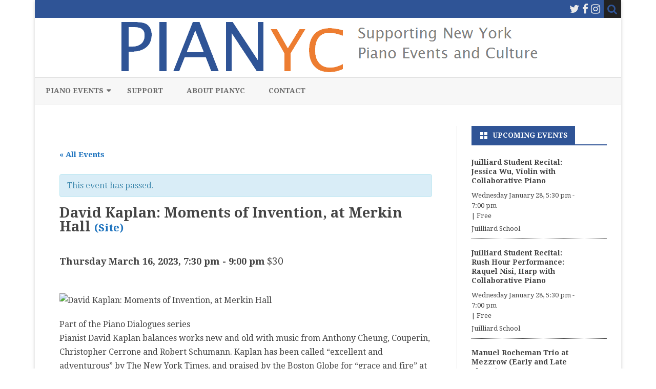

--- FILE ---
content_type: text/html; charset=UTF-8
request_url: https://www.pianyc.net/event/david-kaplan-moments-of-invention-at-merkin-hall/
body_size: 18240
content:
<!DOCTYPE html>
<html lang="en-US">
<head>
<meta charset="UTF-8" />
<meta name="viewport" content="width=device-width" />
<link rel="profile" href="http://gmpg.org/xfn/11" />
<link rel="pingback" href="https://www.pianyc.net/xmlrpc.php" />
<title>David Kaplan: Moments of Invention, at Merkin Hall &#8211; PIANYC</title>
<meta name='robots' content='max-image-preview:large' />
<link rel='dns-prefetch' href='//fonts.googleapis.com' />
<link href='https://fonts.gstatic.com' crossorigin rel='preconnect' />
<link rel="alternate" type="application/rss+xml" title="PIANYC &raquo; Feed" href="https://www.pianyc.net/feed/" />
<link rel="alternate" type="application/rss+xml" title="PIANYC &raquo; Comments Feed" href="https://www.pianyc.net/comments/feed/" />
<link rel="alternate" type="text/calendar" title="PIANYC &raquo; iCal Feed" href="https://www.pianyc.net/events/?ical=1" />
<style id='wp-img-auto-sizes-contain-inline-css' type='text/css'>
img:is([sizes=auto i],[sizes^="auto," i]){contain-intrinsic-size:3000px 1500px}
/*# sourceURL=wp-img-auto-sizes-contain-inline-css */
</style>
<link rel='stylesheet' id='tribe-accessibility-css-css' href='https://www.pianyc.net/wp-content/plugins/the-events-calendar/common/src/resources/css/accessibility.min.css?ver=4.14.12' type='text/css' media='all' />
<link rel='stylesheet' id='tribe-events-full-calendar-style-css' href='https://www.pianyc.net/wp-content/plugins/the-events-calendar/src/resources/css/tribe-events-full.min.css?ver=5.12.4' type='text/css' media='all' />
<link rel='stylesheet' id='tribe-events-full-pro-calendar-style-css' href='https://www.pianyc.net/wp-content/plugins/events-calendar-pro/src/resources/css/tribe-events-pro-full.min.css?ver=5.12.0' type='text/css' media='all' />
<link rel='stylesheet' id='tribe-events-custom-jquery-styles-css' href='https://www.pianyc.net/wp-content/plugins/the-events-calendar/vendor/jquery/smoothness/jquery-ui-1.8.23.custom.css?ver=5.12.4' type='text/css' media='all' />
<link rel='stylesheet' id='tribe-events-bootstrap-datepicker-css-css' href='https://www.pianyc.net/wp-content/plugins/the-events-calendar/vendor/bootstrap-datepicker/css/bootstrap-datepicker.standalone.min.css?ver=5.12.4' type='text/css' media='all' />
<link rel='stylesheet' id='tribe-events-calendar-style-css' href='https://www.pianyc.net/wp-content/plugins/the-events-calendar/src/resources/css/tribe-events-theme.min.css?ver=5.12.4' type='text/css' media='all' />
<link rel='stylesheet' id='tribe-events-calendar-full-mobile-style-css' href='https://www.pianyc.net/wp-content/plugins/the-events-calendar/src/resources/css/tribe-events-full-mobile.min.css?ver=5.12.4' type='text/css' media='only screen and (max-width: 768px)' />
<link rel='stylesheet' id='tribe-events-calendar-mobile-style-css' href='https://www.pianyc.net/wp-content/plugins/the-events-calendar/src/resources/css/tribe-events-theme-mobile.min.css?ver=5.12.4' type='text/css' media='only screen and (max-width: 768px)' />
<link rel='stylesheet' id='tribe-events-calendar-pro-style-css' href='https://www.pianyc.net/wp-content/plugins/events-calendar-pro/src/resources/css/tribe-events-pro-theme.min.css?ver=5.12.0' type='text/css' media='all' />
<style id='tribe-events-calendar-pro-style-inline-css' type='text/css'>
#tribe-events-content a,
				.tribe-events-event-meta a {
					color: #1e73be;
				}
			
				.tribe-events-list-widget .tribe-event-featured .tribe-event-image,
				.tribe-events-venue-widget .tribe-event-featured .tribe-event-image,
				.tribe-events-adv-list-widget .tribe-event-featured .tribe-event-image,
				.tribe-mini-calendar-list-wrapper .tribe-event-featured .tribe-event-image {
					display: none;
				}
/*# sourceURL=tribe-events-calendar-pro-style-inline-css */
</style>
<link rel='stylesheet' id='tribe-events-calendar-full-pro-mobile-style-css' href='https://www.pianyc.net/wp-content/plugins/events-calendar-pro/src/resources/css/tribe-events-pro-full-mobile.min.css?ver=5.12.0' type='text/css' media='only screen and (max-width: 768px)' />
<link rel='stylesheet' id='tribe-events-calendar-pro-mobile-style-css' href='https://www.pianyc.net/wp-content/plugins/events-calendar-pro/src/resources/css/tribe-events-pro-theme-mobile.min.css?ver=5.12.0' type='text/css' media='only screen and (max-width: 768px)' />
<link rel='stylesheet' id='tribe-events-pro-mini-calendar-block-styles-css' href='https://www.pianyc.net/wp-content/plugins/events-calendar-pro/src/resources/css/tribe-events-pro-mini-calendar-block.min.css?ver=5.12.0' type='text/css' media='all' />
<style id='wp-emoji-styles-inline-css' type='text/css'>

	img.wp-smiley, img.emoji {
		display: inline !important;
		border: none !important;
		box-shadow: none !important;
		height: 1em !important;
		width: 1em !important;
		margin: 0 0.07em !important;
		vertical-align: -0.1em !important;
		background: none !important;
		padding: 0 !important;
	}
/*# sourceURL=wp-emoji-styles-inline-css */
</style>
<link rel='stylesheet' id='wp-block-library-css' href='https://www.pianyc.net/wp-includes/css/dist/block-library/style.min.css?ver=6.9' type='text/css' media='all' />
<style id='global-styles-inline-css' type='text/css'>
:root{--wp--preset--aspect-ratio--square: 1;--wp--preset--aspect-ratio--4-3: 4/3;--wp--preset--aspect-ratio--3-4: 3/4;--wp--preset--aspect-ratio--3-2: 3/2;--wp--preset--aspect-ratio--2-3: 2/3;--wp--preset--aspect-ratio--16-9: 16/9;--wp--preset--aspect-ratio--9-16: 9/16;--wp--preset--color--black: #000000;--wp--preset--color--cyan-bluish-gray: #abb8c3;--wp--preset--color--white: #fff;--wp--preset--color--pale-pink: #f78da7;--wp--preset--color--vivid-red: #cf2e2e;--wp--preset--color--luminous-vivid-orange: #ff6900;--wp--preset--color--luminous-vivid-amber: #fcb900;--wp--preset--color--light-green-cyan: #7bdcb5;--wp--preset--color--vivid-green-cyan: #00d084;--wp--preset--color--pale-cyan-blue: #8ed1fc;--wp--preset--color--vivid-cyan-blue: #0693e3;--wp--preset--color--vivid-purple: #9b51e0;--wp--preset--color--theme-color: #00BCD5;--wp--preset--color--dark-gray: #333;--wp--preset--color--medium-gray: #999;--wp--preset--color--light-gray: #f2f2f2;--wp--preset--gradient--vivid-cyan-blue-to-vivid-purple: linear-gradient(135deg,rgb(6,147,227) 0%,rgb(155,81,224) 100%);--wp--preset--gradient--light-green-cyan-to-vivid-green-cyan: linear-gradient(135deg,rgb(122,220,180) 0%,rgb(0,208,130) 100%);--wp--preset--gradient--luminous-vivid-amber-to-luminous-vivid-orange: linear-gradient(135deg,rgb(252,185,0) 0%,rgb(255,105,0) 100%);--wp--preset--gradient--luminous-vivid-orange-to-vivid-red: linear-gradient(135deg,rgb(255,105,0) 0%,rgb(207,46,46) 100%);--wp--preset--gradient--very-light-gray-to-cyan-bluish-gray: linear-gradient(135deg,rgb(238,238,238) 0%,rgb(169,184,195) 100%);--wp--preset--gradient--cool-to-warm-spectrum: linear-gradient(135deg,rgb(74,234,220) 0%,rgb(151,120,209) 20%,rgb(207,42,186) 40%,rgb(238,44,130) 60%,rgb(251,105,98) 80%,rgb(254,248,76) 100%);--wp--preset--gradient--blush-light-purple: linear-gradient(135deg,rgb(255,206,236) 0%,rgb(152,150,240) 100%);--wp--preset--gradient--blush-bordeaux: linear-gradient(135deg,rgb(254,205,165) 0%,rgb(254,45,45) 50%,rgb(107,0,62) 100%);--wp--preset--gradient--luminous-dusk: linear-gradient(135deg,rgb(255,203,112) 0%,rgb(199,81,192) 50%,rgb(65,88,208) 100%);--wp--preset--gradient--pale-ocean: linear-gradient(135deg,rgb(255,245,203) 0%,rgb(182,227,212) 50%,rgb(51,167,181) 100%);--wp--preset--gradient--electric-grass: linear-gradient(135deg,rgb(202,248,128) 0%,rgb(113,206,126) 100%);--wp--preset--gradient--midnight: linear-gradient(135deg,rgb(2,3,129) 0%,rgb(40,116,252) 100%);--wp--preset--font-size--small: 12px;--wp--preset--font-size--medium: 20px;--wp--preset--font-size--large: 20px;--wp--preset--font-size--x-large: 42px;--wp--preset--font-size--normal: 16px;--wp--preset--font-size--huge: 24px;--wp--preset--spacing--20: 0.44rem;--wp--preset--spacing--30: 0.67rem;--wp--preset--spacing--40: 1rem;--wp--preset--spacing--50: 1.5rem;--wp--preset--spacing--60: 2.25rem;--wp--preset--spacing--70: 3.38rem;--wp--preset--spacing--80: 5.06rem;--wp--preset--shadow--natural: 6px 6px 9px rgba(0, 0, 0, 0.2);--wp--preset--shadow--deep: 12px 12px 50px rgba(0, 0, 0, 0.4);--wp--preset--shadow--sharp: 6px 6px 0px rgba(0, 0, 0, 0.2);--wp--preset--shadow--outlined: 6px 6px 0px -3px rgb(255, 255, 255), 6px 6px rgb(0, 0, 0);--wp--preset--shadow--crisp: 6px 6px 0px rgb(0, 0, 0);}:where(.is-layout-flex){gap: 0.5em;}:where(.is-layout-grid){gap: 0.5em;}body .is-layout-flex{display: flex;}.is-layout-flex{flex-wrap: wrap;align-items: center;}.is-layout-flex > :is(*, div){margin: 0;}body .is-layout-grid{display: grid;}.is-layout-grid > :is(*, div){margin: 0;}:where(.wp-block-columns.is-layout-flex){gap: 2em;}:where(.wp-block-columns.is-layout-grid){gap: 2em;}:where(.wp-block-post-template.is-layout-flex){gap: 1.25em;}:where(.wp-block-post-template.is-layout-grid){gap: 1.25em;}.has-black-color{color: var(--wp--preset--color--black) !important;}.has-cyan-bluish-gray-color{color: var(--wp--preset--color--cyan-bluish-gray) !important;}.has-white-color{color: var(--wp--preset--color--white) !important;}.has-pale-pink-color{color: var(--wp--preset--color--pale-pink) !important;}.has-vivid-red-color{color: var(--wp--preset--color--vivid-red) !important;}.has-luminous-vivid-orange-color{color: var(--wp--preset--color--luminous-vivid-orange) !important;}.has-luminous-vivid-amber-color{color: var(--wp--preset--color--luminous-vivid-amber) !important;}.has-light-green-cyan-color{color: var(--wp--preset--color--light-green-cyan) !important;}.has-vivid-green-cyan-color{color: var(--wp--preset--color--vivid-green-cyan) !important;}.has-pale-cyan-blue-color{color: var(--wp--preset--color--pale-cyan-blue) !important;}.has-vivid-cyan-blue-color{color: var(--wp--preset--color--vivid-cyan-blue) !important;}.has-vivid-purple-color{color: var(--wp--preset--color--vivid-purple) !important;}.has-black-background-color{background-color: var(--wp--preset--color--black) !important;}.has-cyan-bluish-gray-background-color{background-color: var(--wp--preset--color--cyan-bluish-gray) !important;}.has-white-background-color{background-color: var(--wp--preset--color--white) !important;}.has-pale-pink-background-color{background-color: var(--wp--preset--color--pale-pink) !important;}.has-vivid-red-background-color{background-color: var(--wp--preset--color--vivid-red) !important;}.has-luminous-vivid-orange-background-color{background-color: var(--wp--preset--color--luminous-vivid-orange) !important;}.has-luminous-vivid-amber-background-color{background-color: var(--wp--preset--color--luminous-vivid-amber) !important;}.has-light-green-cyan-background-color{background-color: var(--wp--preset--color--light-green-cyan) !important;}.has-vivid-green-cyan-background-color{background-color: var(--wp--preset--color--vivid-green-cyan) !important;}.has-pale-cyan-blue-background-color{background-color: var(--wp--preset--color--pale-cyan-blue) !important;}.has-vivid-cyan-blue-background-color{background-color: var(--wp--preset--color--vivid-cyan-blue) !important;}.has-vivid-purple-background-color{background-color: var(--wp--preset--color--vivid-purple) !important;}.has-black-border-color{border-color: var(--wp--preset--color--black) !important;}.has-cyan-bluish-gray-border-color{border-color: var(--wp--preset--color--cyan-bluish-gray) !important;}.has-white-border-color{border-color: var(--wp--preset--color--white) !important;}.has-pale-pink-border-color{border-color: var(--wp--preset--color--pale-pink) !important;}.has-vivid-red-border-color{border-color: var(--wp--preset--color--vivid-red) !important;}.has-luminous-vivid-orange-border-color{border-color: var(--wp--preset--color--luminous-vivid-orange) !important;}.has-luminous-vivid-amber-border-color{border-color: var(--wp--preset--color--luminous-vivid-amber) !important;}.has-light-green-cyan-border-color{border-color: var(--wp--preset--color--light-green-cyan) !important;}.has-vivid-green-cyan-border-color{border-color: var(--wp--preset--color--vivid-green-cyan) !important;}.has-pale-cyan-blue-border-color{border-color: var(--wp--preset--color--pale-cyan-blue) !important;}.has-vivid-cyan-blue-border-color{border-color: var(--wp--preset--color--vivid-cyan-blue) !important;}.has-vivid-purple-border-color{border-color: var(--wp--preset--color--vivid-purple) !important;}.has-vivid-cyan-blue-to-vivid-purple-gradient-background{background: var(--wp--preset--gradient--vivid-cyan-blue-to-vivid-purple) !important;}.has-light-green-cyan-to-vivid-green-cyan-gradient-background{background: var(--wp--preset--gradient--light-green-cyan-to-vivid-green-cyan) !important;}.has-luminous-vivid-amber-to-luminous-vivid-orange-gradient-background{background: var(--wp--preset--gradient--luminous-vivid-amber-to-luminous-vivid-orange) !important;}.has-luminous-vivid-orange-to-vivid-red-gradient-background{background: var(--wp--preset--gradient--luminous-vivid-orange-to-vivid-red) !important;}.has-very-light-gray-to-cyan-bluish-gray-gradient-background{background: var(--wp--preset--gradient--very-light-gray-to-cyan-bluish-gray) !important;}.has-cool-to-warm-spectrum-gradient-background{background: var(--wp--preset--gradient--cool-to-warm-spectrum) !important;}.has-blush-light-purple-gradient-background{background: var(--wp--preset--gradient--blush-light-purple) !important;}.has-blush-bordeaux-gradient-background{background: var(--wp--preset--gradient--blush-bordeaux) !important;}.has-luminous-dusk-gradient-background{background: var(--wp--preset--gradient--luminous-dusk) !important;}.has-pale-ocean-gradient-background{background: var(--wp--preset--gradient--pale-ocean) !important;}.has-electric-grass-gradient-background{background: var(--wp--preset--gradient--electric-grass) !important;}.has-midnight-gradient-background{background: var(--wp--preset--gradient--midnight) !important;}.has-small-font-size{font-size: var(--wp--preset--font-size--small) !important;}.has-medium-font-size{font-size: var(--wp--preset--font-size--medium) !important;}.has-large-font-size{font-size: var(--wp--preset--font-size--large) !important;}.has-x-large-font-size{font-size: var(--wp--preset--font-size--x-large) !important;}
/*# sourceURL=global-styles-inline-css */
</style>

<style id='classic-theme-styles-inline-css' type='text/css'>
/*! This file is auto-generated */
.wp-block-button__link{color:#fff;background-color:#32373c;border-radius:9999px;box-shadow:none;text-decoration:none;padding:calc(.667em + 2px) calc(1.333em + 2px);font-size:1.125em}.wp-block-file__button{background:#32373c;color:#fff;text-decoration:none}
/*# sourceURL=/wp-includes/css/classic-themes.min.css */
</style>
<link rel='stylesheet' id='contact-form-7-css' href='https://www.pianyc.net/wp-content/plugins/contact-form-7/includes/css/styles.css?ver=6.1.4' type='text/css' media='all' />
<link rel='stylesheet' id='email-subscribers-css' href='https://www.pianyc.net/wp-content/plugins/email-subscribers/lite/public/css/email-subscribers-public.css?ver=5.9.11' type='text/css' media='all' />
<link rel='stylesheet' id='ribosome-fonts-css' href='https://fonts.googleapis.com/css?family=Droid+Serif:400italic,700italic,400,700&#038;subset=latin,latin-ext' type='text/css' media='all' />
<link rel='stylesheet' id='ribosome-style-css' href='https://www.pianyc.net/wp-content/themes/ribosome/style.css?ver=2.5.0' type='text/css' media='all' />
<link rel='stylesheet' id='ribosome-block-style-css' href='https://www.pianyc.net/wp-content/themes/ribosome/css/blocks.css?ver=2.5.0' type='text/css' media='all' />
<link rel='stylesheet' id='dashicons-css' href='https://www.pianyc.net/wp-includes/css/dashicons.min.css?ver=6.9' type='text/css' media='all' />
<link rel='stylesheet' id='font-awesome-css' href='https://www.pianyc.net/wp-content/themes/ribosome/css/font-awesome-4.7.0/css/font-awesome.min.css?ver=6.9' type='text/css' media='all' />
<script type="text/javascript" src="https://www.pianyc.net/wp-includes/js/jquery/jquery.min.js?ver=3.7.1" id="jquery-core-js"></script>
<script type="text/javascript" src="https://www.pianyc.net/wp-includes/js/jquery/jquery-migrate.min.js?ver=3.4.1" id="jquery-migrate-js"></script>
<script type="text/javascript" src="https://www.pianyc.net/wp-content/plugins/the-events-calendar/vendor/php-date-formatter/js/php-date-formatter.min.js?ver=5.12.4" id="tribe-events-php-date-formatter-js"></script>
<script type="text/javascript" src="https://www.pianyc.net/wp-content/plugins/the-events-calendar/common/vendor/momentjs/moment.min.js?ver=4.14.12" id="tribe-moment-js"></script>
<script type="text/javascript" src="https://www.pianyc.net/wp-content/plugins/the-events-calendar/common/vendor/momentjs/locale.min.js?ver=4.14.12" id="tribe-moment-locales-js"></script>
<script type="text/javascript" id="tribe-events-dynamic-js-extra">
/* <![CDATA[ */
var tribe_dynamic_help_text = {"date_with_year":"l F j, Y","date_no_year":"l F j","datepicker_format":"n/j/Y","datepicker_format_index":"1","days":["Sunday","Monday","Tuesday","Wednesday","Thursday","Friday","Saturday"],"daysShort":["Sun","Mon","Tue","Wed","Thu","Fri","Sat"],"months":["January","February","March","April","May","June","July","August","September","October","November","December"],"monthsShort":["Jan","Feb","Mar","Apr","May","Jun","Jul","Aug","Sep","Oct","Nov","Dec"],"msgs":"[\"This event is from %%starttime%% to %%endtime%% on %%startdatewithyear%%.\",\"This event is at %%starttime%% on %%startdatewithyear%%.\",\"This event is all day on %%startdatewithyear%%.\",\"This event starts at %%starttime%% on %%startdatenoyear%% and ends at %%endtime%% on %%enddatewithyear%%\",\"This event starts at %%starttime%% on %%startdatenoyear%% and ends on %%enddatewithyear%%\",\"This event is all day starting on %%startdatenoyear%% and ending on %%enddatewithyear%%.\"]"};
//# sourceURL=tribe-events-dynamic-js-extra
/* ]]> */
</script>
<script type="text/javascript" id="tribe-events-dynamic-js-extra">
/* <![CDATA[ */
var tribe_dynamic_help_text = {"date_with_year":"l F j, Y","date_no_year":"l F j","datepicker_format":"n/j/Y","datepicker_format_index":"1","days":["Sunday","Monday","Tuesday","Wednesday","Thursday","Friday","Saturday"],"daysShort":["Sun","Mon","Tue","Wed","Thu","Fri","Sat"],"months":["January","February","March","April","May","June","July","August","September","October","November","December"],"monthsShort":["Jan","Feb","Mar","Apr","May","Jun","Jul","Aug","Sep","Oct","Nov","Dec"],"msgs":"[\"This event is from %%starttime%% to %%endtime%% on %%startdatewithyear%%.\",\"This event is at %%starttime%% on %%startdatewithyear%%.\",\"This event is all day on %%startdatewithyear%%.\",\"This event starts at %%starttime%% on %%startdatenoyear%% and ends at %%endtime%% on %%enddatewithyear%%\",\"This event starts at %%starttime%% on %%startdatenoyear%% and ends on %%enddatewithyear%%\",\"This event is all day starting on %%startdatenoyear%% and ending on %%enddatewithyear%%.\"]"};
var tribe_dynamic_help_text = {"date_with_year":"l F j, Y","date_no_year":"l F j","datepicker_format":"n/j/Y","datepicker_format_index":"1","days":["Sunday","Monday","Tuesday","Wednesday","Thursday","Friday","Saturday"],"daysShort":["Sun","Mon","Tue","Wed","Thu","Fri","Sat"],"months":["January","February","March","April","May","June","July","August","September","October","November","December"],"monthsShort":["Jan","Feb","Mar","Apr","May","Jun","Jul","Aug","Sep","Oct","Nov","Dec"],"msgs":"[\"This event is from %%starttime%% to %%endtime%% on %%startdatewithyear%%.\",\"This event is at %%starttime%% on %%startdatewithyear%%.\",\"This event is all day on %%startdatewithyear%%.\",\"This event starts at %%starttime%% on %%startdatenoyear%% and ends at %%endtime%% on %%enddatewithyear%%\",\"This event starts at %%starttime%% on %%startdatenoyear%% and ends on %%enddatewithyear%%\",\"This event is all day starting on %%startdatenoyear%% and ending on %%enddatewithyear%%.\"]"};
//# sourceURL=tribe-events-dynamic-js-extra
/* ]]> */
</script>
<script type="text/javascript" src="https://www.pianyc.net/wp-content/plugins/the-events-calendar/src/resources/js/events-dynamic.min.js?ver=5.12.4" id="tribe-events-dynamic-js"></script>
<script type="text/javascript" src="https://www.pianyc.net/wp-content/plugins/the-events-calendar/vendor/bootstrap-datepicker/js/bootstrap-datepicker.min.js?ver=5.12.4" id="tribe-events-bootstrap-datepicker-js"></script>
<script type="text/javascript" src="https://www.pianyc.net/wp-content/plugins/the-events-calendar/vendor/jquery-resize/jquery.ba-resize.min.js?ver=5.12.4" id="tribe-events-jquery-resize-js"></script>
<script type="text/javascript" src="https://www.pianyc.net/wp-content/plugins/the-events-calendar/vendor/jquery-placeholder/jquery.placeholder.min.js?ver=5.12.4" id="jquery-placeholder-js"></script>
<script type="text/javascript" id="tribe-events-calendar-script-js-extra">
/* <![CDATA[ */
var tribe_js_config = {"permalink_settings":"/%year%/%monthnum%/%day%/%postname%/","events_post_type":"tribe_events","events_base":"https://www.pianyc.net/events/","update_urls":{"shortcode":{"list":true,"month":true,"day":true}},"debug":""};
//# sourceURL=tribe-events-calendar-script-js-extra
/* ]]> */
</script>
<script type="text/javascript" src="https://www.pianyc.net/wp-content/plugins/the-events-calendar/src/resources/js/tribe-events.min.js?ver=5.12.4" id="tribe-events-calendar-script-js"></script>
<script type="text/javascript" src="https://www.pianyc.net/wp-content/plugins/the-events-calendar/src/resources/js/tribe-events-bar.min.js?ver=5.12.4" id="tribe-events-bar-js"></script>
<script type="text/javascript" id="tribe-events-pro-js-extra">
/* <![CDATA[ */
var TribeEventsPro = {"geocenter":{"max_lat":43.419454,"max_lng":-72.303253,"min_lat":40.566367,"min_lng":-74.167393},"map_tooltip_event":"Event: ","map_tooltip_address":"Address: "};
//# sourceURL=tribe-events-pro-js-extra
/* ]]> */
</script>
<script type="text/javascript" src="https://www.pianyc.net/wp-content/plugins/events-calendar-pro/src/resources/js/tribe-events-pro.min.js?ver=5.12.0" id="tribe-events-pro-js"></script>
<link rel="EditURI" type="application/rsd+xml" title="RSD" href="https://www.pianyc.net/xmlrpc.php?rsd" />
<meta name="generator" content="WordPress 6.9" />
<link rel="canonical" href="https://www.pianyc.net/event/david-kaplan-moments-of-invention-at-merkin-hall/" />
<link rel='shortlink' href='https://www.pianyc.net/?p=143804' />
	<link rel="preconnect" href="https://fonts.googleapis.com">
	<link rel="preconnect" href="https://fonts.gstatic.com">
	<link href='https://fonts.googleapis.com/css2?display=swap&family=Alegreya+SC' rel='stylesheet'><style>
    .event-url-link {
        font-size: 75%; /* Decrease this percentage to make the font smaller */
        text-decoration: none;
        margin-left: 0px;
    }
    </style><!-- FIFU: meta tags for featured image (begin) -->
<meta property="og:image" content="https://www.kaufmanmusiccenter.org/images/uploads/events/_medium/David_Kaplan_1200x1200_-_Dario_Acosta.jpg" />
<!-- FIFU: meta tags for featured image (end) -->
<meta name="twitter:image" content="https://www.kaufmanmusiccenter.org/images/uploads/events/_medium/David_Kaplan_1200x1200_-_Dario_Acosta.jpg" />
<meta property="og:site_name" content="pianyc.net" />
<meta property="og:type" content="website" />
<meta property="og:title" content="PIANYC" />
<meta property="og:description" content="Supporting New York Piano Events and Culture" />
<meta property="og:url" content="https://www.pianyc.net/" />
<meta property="og:image" content="http://www.pianyc.net/wp-content/uploads/2025/08/og-image-1200x630-large.png" />
<meta property="og:image:width" content="1200" />
<meta property="og:image:height" content="630" />
<meta name="twitter:card" content="summary_large_image" />
<meta name="twitter:title" content="PIANYC" />
<meta name="twitter:site" content="@pianyc88" />
<meta name="twitter:description" content="Supporting New York Piano Events and Culture" />
<meta name="twitter:image" content="http://www.pianyc.net/wp-content/uploads/2025/08/og-image-1200x630-large.png" />
<script type="text/javascript">//<![CDATA[
  function external_links_in_new_windows_loop() {
    if (!document.links) {
      document.links = document.getElementsByTagName('a');
    }
    var change_link = false;
    var force = '';
    var ignore = '';

    for (var t=0; t<document.links.length; t++) {
      var all_links = document.links[t];
      change_link = false;
      
      if(document.links[t].hasAttribute('onClick') == false) {
        // forced if the address starts with http (or also https), but does not link to the current domain
        if(all_links.href.search(/^http/) != -1 && all_links.href.search('www.pianyc.net') == -1 && all_links.href.search(/^#/) == -1) {
          // console.log('Changed ' + all_links.href);
          change_link = true;
        }
          
        if(force != '' && all_links.href.search(force) != -1) {
          // forced
          // console.log('force ' + all_links.href);
          change_link = true;
        }
        
        if(ignore != '' && all_links.href.search(ignore) != -1) {
          // console.log('ignore ' + all_links.href);
          // ignored
          change_link = false;
        }

        if(change_link == true) {
          // console.log('Changed ' + all_links.href);
          document.links[t].setAttribute('onClick', 'javascript:window.open(\'' + all_links.href.replace(/'/g, '') + '\', \'_blank\', \'noopener\'); return false;');
          document.links[t].removeAttribute('target');
        }
      }
    }
  }
  
  // Load
  function external_links_in_new_windows_load(func)
  {  
    var oldonload = window.onload;
    if (typeof window.onload != 'function'){
      window.onload = func;
    } else {
      window.onload = function(){
        oldonload();
        func();
      }
    }
  }

  external_links_in_new_windows_load(external_links_in_new_windows_loop);
  //]]></script>

<meta name="tec-api-version" content="v1"><meta name="tec-api-origin" content="https://www.pianyc.net"><link rel="alternate" href="https://www.pianyc.net/wp-json/tribe/events/v1/events/143804" />	<style type='text/css'>
		a {color: #2F5496;}
	a:hover {color: #2F5496;}
	.social-icon-wrapper a:hover {color: #2F5496;}
	.toggle-search {color: #2F5496;}
	.prefix-widget-title {color: #2F5496;}
	.sub-title a:hover {color:#2F5496;}
	.entry-content a:visited,.comment-content a:visited {color:#2F5496;}
	button, input[type="submit"], input[type="button"], input[type="reset"] {background-color:#2F5496 !important;}
	.bypostauthor cite span {background-color:#2F5496;}
	.entry-header .entry-title a:hover {color:#2F5496 ;}
	.archive-header {border-left-color:#2F5496;}
	.main-navigation .current-menu-item > a,
	.main-navigation .current-menu-ancestor > a,
	.main-navigation .current_page_item > a,
	.main-navigation .current_page_ancestor > a {color: #2F5496;}
	.main-navigation li a:hover  {color: #2F5496;}

	.widget-area .widget a:hover {
		color: #2F5496 !important;
	}
	footer[role="contentinfo"] a:hover {
		color: #2F5496;
	}
	.author-info a {color: #2F5496;}
	.entry-meta a:hover {
	color: #2F5496;
	}
	.format-status .entry-header header a:hover {
		color: #2F5496;
	}
	.comments-area article header a:hover {
		color: #2F5496;
	}
	a.comment-reply-link:hover,
	a.comment-edit-link:hover {
		color: #2F5496;
	}
	.currenttext, .paginacion a:hover {background-color:#2F5496;}
	.aside{border-left-color:#2F5496 !important;}
	blockquote{border-left-color:#2F5496;}
	.logo-header-wrapper{background-color:#2F5496;}
	h3.cabeceras-fp {border-bottom-color:#2F5496;}
	.encabezados-front-page {background-color:#2F5496;}
	.icono-caja-destacados {color: #2F5496;}
	.enlace-caja-destacados:hover {background-color: #2F5496;}
	h2.comments-title {border-left-color:#2F5496;}
	/* Gutenberg */
	.has-theme-color-color,
	a.has-theme-color-color:hover {
		color: #2F5496;
	}
	.has-theme-color-background-color {
		background-color:#2F5496;
	}

			.top-bar {
			background-color: #2F5496;
		}
		.social-icon-wrapper a:hover {
			color:#fff;
		}
	
			.blog-info-sin-imagen {
			background-color:#ffffff;
			color:#444444 !important;
		}
		.blog-info-sin-imagen a {
			color:#444444 !important;
		}
		.blog-info-sin-imagen h2 {color:#444444 !important;}
	
			.widget-title-tab{
			background-color:#2F5496;
			color:#fff;
		}
		.widget-title-tab a.rsswidget{color:#fff !important;}
		h3.widget-title { border-bottom:2px solid #2F5496;}
	
			.entry-title a, entry-title a:visited {color:#2F5496;}
	
	
	
			.logo-header-wrapper {background-color:#ffffff;}
	
	
	
		body.custom-font-enabled {font-family: "Droid Serif", Arial, Verdana;}

			@media screen and (min-width: 768px) {
			#primary {float:left;}
			#secondary {float:right;}
			.site-content {
				border-left: none;
				padding-left:0;
				padding-right: 24px;
				padding-right:1.714285714285714rem;
			}

		}
		@media screen and (min-width: 960px) {
			.site-content {
				border-right: 1px solid #e0e0e0;
			}
		}
	
	@media screen and (min-width: 768px) {
			.excerpt-wrapper{border-left:2px solid #2F5496;}
	
	
		}
	</style>

<script type="application/ld+json">
[{"@context":"http://schema.org","@type":"Event","name":"David Kaplan: Moments of Invention, at Merkin Hall","description":"&lt;p&gt;Part of the Piano Dialogues series Pianist David Kaplan balances works new and old with music from Anthony Cheung, Couperin, Christopher Cerrone and Robert Schumann. Kaplan has been called \u201cexcellent... &lt;a href=&quot;https://www.pianyc.net/event/david-kaplan-moments-of-invention-at-merkin-hall/&quot;&gt;Read more &raquo;&lt;/a&gt;&lt;/p&gt;\\n","image":"https://www.kaufmanmusiccenter.org/images/uploads/events/_medium/David_Kaplan_1200x1200_-_Dario_Acosta.jpg","url":"https://www.pianyc.net/event/david-kaplan-moments-of-invention-at-merkin-hall/","startDate":"2023-03-16T19:30:00-04:00","endDate":"2023-03-16T21:00:00-04:00","location":{"@type":"Place","name":"Merkin Concert Hall at Kaufman Music Center","description":"","url":"https://www.pianyc.net/venue/merkin-concert-hall-at-kaufman-music-center/","address":{"@type":"PostalAddress","streetAddress":"129 W 67th St","addressLocality":"New York","addressRegion":"NY","postalCode":"10036","addressCountry":"United States"},"geo":{"@type":"GeoCoordinates","latitude":40.7752368,"longitude":-73.9830916},"telephone":"212.501.3300","sameAs":"http://www.kaufmanmusiccenter.org/mch/"},"offers":{"@type":"Offer","price":"30","priceCurrency":"USD","url":"https://www.pianyc.net/event/david-kaplan-moments-of-invention-at-merkin-hall/","category":"primary","availability":"inStock","validFrom":"2022-12-28T00:00:00+00:00"},"performer":"Organization"}]
</script><link rel="icon" href="https://www.pianyc.net/wp-content/uploads/2017/11/cropped-pianyc_favicon-32x32.png" sizes="32x32" />
<link rel="icon" href="https://www.pianyc.net/wp-content/uploads/2017/11/cropped-pianyc_favicon-192x192.png" sizes="192x192" />
<link rel="apple-touch-icon" href="https://www.pianyc.net/wp-content/uploads/2017/11/cropped-pianyc_favicon-180x180.png" />
<meta name="msapplication-TileImage" content="https://www.pianyc.net/wp-content/uploads/2017/11/cropped-pianyc_favicon-270x270.png" />
		<style type="text/css" id="wp-custom-css">
			/* 
Prevents the calendar icon from appearing in the UPCOMING EVENTS widget 
*/
.tribe-events-adv-list-widget .list-date {
  display: none !important;
}

/* 
Prevents the Ribosome credits from appearing in the footer 
*/
.credits-right {
        display:none;
}

/*
Allows word wrap with pre-formatted text, e.g., copyright.
*/
pre {
    white-space: pre-wrap;
}

/*
Prevent the "SHOW EVENTS SEARCH" and "VIEW AS" dropdowns from having black text.
*/
#tribe-bar-collapse-toggle, #tribe-bar-views-toggle {
	color: white
}
/*
Color of links (anchors)
*/
a {
	color: #0000EE;
}
a:visited {
	color: #551A8B;	
}

		</style>
			<style id="egf-frontend-styles" type="text/css">
		p {} h6 {font-family: 'Alegreya SC', sans-serif;font-size: 45px;font-style: normal;font-weight: 400;} h1 {} h2 {} h3 {} h4 {} h5 {} 	</style>
	<link rel='stylesheet' id='widget-calendar-pro-style-css' href='https://www.pianyc.net/wp-content/plugins/events-calendar-pro/src/resources/css/widget-theme.min.css?ver=5.12.0' type='text/css' media='all' />
<style id='widget-calendar-pro-style-inline-css' type='text/css'>
#tribe-events-content a,
				.tribe-events-event-meta a {
					color: #1e73be;
				}
			
				.tribe-events-list-widget .tribe-event-featured .tribe-event-image,
				.tribe-events-venue-widget .tribe-event-featured .tribe-event-image,
				.tribe-events-adv-list-widget .tribe-event-featured .tribe-event-image,
				.tribe-mini-calendar-list-wrapper .tribe-event-featured .tribe-event-image {
					display: none;
				}
/*# sourceURL=widget-calendar-pro-style-inline-css */
</style>
</head>

<body class="wp-singular tribe_events-template-default single single-tribe_events postid-143804 wp-embed-responsive wp-theme-ribosome tribe-no-js custom-font-enabled events-single tribe-events-style-full tribe-events-style-theme tribe-theme-ribosome page-template-page-php singular">

<div id="page" class="hfeed site">

	<header id="masthead" class="site-header" role="banner">

		<div class="top-bar">
		
		<div class="boton-menu-movil"><i class="fa fa-align-justify"></i></div>

		
		<div class="toggle-search"><i class="fa fa-search"></i></div>
		<div class="social-icon-wrapper">
							<a href="https://twitter.com/pianyc88" title="Twitter" target="_blank"><i class="fa fa-twitter"></i></a>
			
							<a href="https://www.facebook.com/pianyc88" title="Facebook" target="_blank"><i class="fa fa-facebook"></i></a>
			
			
			
			
							<a href="https://www.instagram.com/pianonyc/" title="Instagram" target="_blank"><i class="fa fa-instagram"></i></a>
			
			
			
					</div><!-- .social-icon-wrapper -->
	</div><!-- .top-bar -->

	<div class="wrapper-search-top-bar">
		<div class="search-top-bar">
				<div>
		<form method="get" id="searchform-toggle" action="https://www.pianyc.net/">
			<label for="s" class="assistive-text">Search</label>
			<input type="search" class="txt-search" name="s" id="s" />
			<input type="submit" name="submit" id="btn-search" value="Search" />
		</form>
    </div>		</div>
	</div>
			<div style="position:relative">
				
<div id="menu-movil">
	<div class="search-form-movil">
		<form method="get" id="searchform-movil" action="https://www.pianyc.net/">
			<label for="s" class="assistive-text">Search</label>
			<input type="search" class="txt-search-movil" placeholder="Search..." name="s" id="s" />
			<input type="submit" name="submit" id="btn-search-movil" value="Search" />
		</form>
	</div><!-- search-form-movil -->
	<div class="menu-movil-enlaces">
		<div class="menu-main-menu-container"><ul id="menu-main-menu" class="nav-menu"><li id="menu-item-161" class="menu-item menu-item-type-custom menu-item-object-custom menu-item-has-children menu-item-161"><a href="/events">Piano Events</a>
<ul class="sub-menu">
	<li id="menu-item-4992" class="menu-item menu-item-type-custom menu-item-object-custom menu-item-4992"><a href="/events/">All</a></li>
	<li id="menu-item-4973" class="menu-item menu-item-type-custom menu-item-object-custom menu-item-4973"><a href="/events/tag/classical/">Classical</a></li>
	<li id="menu-item-4983" class="menu-item menu-item-type-custom menu-item-object-custom menu-item-4983"><a href="/events/tag/chamber-music/">Chamber</a></li>
	<li id="menu-item-4987" class="menu-item menu-item-type-custom menu-item-object-custom menu-item-4987"><a href="/events/tag/competition/">Competition</a></li>
	<li id="menu-item-4970" class="menu-item menu-item-type-custom menu-item-object-custom menu-item-4970"><a href="/events/tag/free/">Free</a></li>
	<li id="menu-item-4976" class="menu-item menu-item-type-custom menu-item-object-custom menu-item-4976"><a href="/events/tag/jazz/">Jazz</a></li>
	<li id="menu-item-5000" class="menu-item menu-item-type-custom menu-item-object-custom menu-item-5000"><a href="/events/tag/master-class/">Master Class</a></li>
	<li id="menu-item-7398" class="menu-item menu-item-type-custom menu-item-object-custom menu-item-7398"><a href="/events/tag/premiere/">Premiere</a></li>
	<li id="menu-item-4972" class="menu-item menu-item-type-custom menu-item-object-custom menu-item-4972"><a href="/events/tag/pure-keyboard/">Pure Keyboard</a></li>
	<li id="menu-item-7374" class="menu-item menu-item-type-custom menu-item-object-custom menu-item-7374"><a href="/events/tag/solo/">Solo</a></li>
	<li id="menu-item-11540" class="menu-item menu-item-type-custom menu-item-object-custom menu-item-11540"><a href="/events/tag/spotify/">Spotify</a></li>
	<li id="menu-item-7348" class="menu-item menu-item-type-custom menu-item-object-custom menu-item-7348"><a href="http://3.228.21.66/events/tag/student-recital/">Student Recital</a></li>
	<li id="menu-item-4982" class="menu-item menu-item-type-custom menu-item-object-custom menu-item-4982"><a href="/events/tag/vocal/">Vocal</a></li>
</ul>
</li>
<li id="menu-item-683" class="menu-item menu-item-type-post_type menu-item-object-page menu-item-683"><a href="https://www.pianyc.net/support/">Support</a></li>
<li id="menu-item-171" class="menu-item menu-item-type-post_type menu-item-object-page menu-item-privacy-policy menu-item-171"><a rel="privacy-policy" href="https://www.pianyc.net/about/">About PIANYC</a></li>
<li id="menu-item-160" class="menu-item menu-item-type-post_type menu-item-object-page menu-item-160"><a href="https://www.pianyc.net/contact/">Contact</a></li>
</ul></div>	</div>

	<div class="social-icon-wrapper-movil">
							<a href="https://twitter.com/pianyc88" title="Twitter" target="_blank"><i class="fa fa-twitter"></i></a> 
			
							<a href="https://www.facebook.com/pianyc88" title="Facebook" target="_blank"><i class="fa fa-facebook"></i></a>
			
			
			
			
							<a href="https://www.instagram.com/pianonyc/" title="Instagram" target="_blank"><i class="fa fa-instagram"></i></a>
			
			
			
					</div><!-- .social-icon-wrapper -->	
</div><!-- #menu-movil -->
			</div>
			<div class="logo-header-wrapper" style="text-align:center;">
			<a href="https://www.pianyc.net/"><img src="https://www.pianyc.net/wp-content/uploads/2017/09/cropped-PIANYC-logo-4-Sept-2017.png" class="header-image" width="873" height="113" alt="PIANYC" /></a>
			</div><!-- .logo-header-wrapper or .image-header-wrapper -->

			
		<nav id="site-navigation" class="main-navigation" role="navigation">
			<a class="assistive-text" href="#content" title="Skip to content">Skip to content</a>
			<div class="menu-main-menu-container"><ul id="menu-main-menu-1" class="nav-menu"><li class="menu-item menu-item-type-custom menu-item-object-custom menu-item-has-children menu-item-161"><a href="/events">Piano Events</a>
<ul class="sub-menu">
	<li class="menu-item menu-item-type-custom menu-item-object-custom menu-item-4992"><a href="/events/">All</a></li>
	<li class="menu-item menu-item-type-custom menu-item-object-custom menu-item-4973"><a href="/events/tag/classical/">Classical</a></li>
	<li class="menu-item menu-item-type-custom menu-item-object-custom menu-item-4983"><a href="/events/tag/chamber-music/">Chamber</a></li>
	<li class="menu-item menu-item-type-custom menu-item-object-custom menu-item-4987"><a href="/events/tag/competition/">Competition</a></li>
	<li class="menu-item menu-item-type-custom menu-item-object-custom menu-item-4970"><a href="/events/tag/free/">Free</a></li>
	<li class="menu-item menu-item-type-custom menu-item-object-custom menu-item-4976"><a href="/events/tag/jazz/">Jazz</a></li>
	<li class="menu-item menu-item-type-custom menu-item-object-custom menu-item-5000"><a href="/events/tag/master-class/">Master Class</a></li>
	<li class="menu-item menu-item-type-custom menu-item-object-custom menu-item-7398"><a href="/events/tag/premiere/">Premiere</a></li>
	<li class="menu-item menu-item-type-custom menu-item-object-custom menu-item-4972"><a href="/events/tag/pure-keyboard/">Pure Keyboard</a></li>
	<li class="menu-item menu-item-type-custom menu-item-object-custom menu-item-7374"><a href="/events/tag/solo/">Solo</a></li>
	<li class="menu-item menu-item-type-custom menu-item-object-custom menu-item-11540"><a href="/events/tag/spotify/">Spotify</a></li>
	<li class="menu-item menu-item-type-custom menu-item-object-custom menu-item-7348"><a href="http://3.228.21.66/events/tag/student-recital/">Student Recital</a></li>
	<li class="menu-item menu-item-type-custom menu-item-object-custom menu-item-4982"><a href="/events/tag/vocal/">Vocal</a></li>
</ul>
</li>
<li class="menu-item menu-item-type-post_type menu-item-object-page menu-item-683"><a href="https://www.pianyc.net/support/">Support</a></li>
<li class="menu-item menu-item-type-post_type menu-item-object-page menu-item-privacy-policy menu-item-171"><a rel="privacy-policy" href="https://www.pianyc.net/about/">About PIANYC</a></li>
<li class="menu-item menu-item-type-post_type menu-item-object-page menu-item-160"><a href="https://www.pianyc.net/contact/">Contact</a></li>
</ul></div>		</nav><!-- #site-navigation -->

	</header><!-- #masthead -->

	<div id="main" class="wrapper">

	<div id="primary" class="site-content">
		<div id="content" role="main">

							
	<article id="post-0" class="post-0 page type-page status-draft hentry">
		<header class="entry-header">
												<h1 class="entry-title"></h1>
		</header>

		<div class="entry-content">
			<div id="tribe-events" class="tribe-no-js" data-live_ajax="0" data-datepicker_format="1" data-category="" data-featured=""><div class="tribe-events-before-html"></div><span class="tribe-events-ajax-loading"><img decoding="async" class="tribe-events-spinner-medium" src="https://www.pianyc.net/wp-content/plugins/the-events-calendar/src/resources/images/tribe-loading.gif" alt="Loading Events" /></span>
<div id="tribe-events-content" class="tribe-events-single">

	<p class="tribe-events-back">
		<a href="https://www.pianyc.net/events/"> &laquo; All Events</a>
	</p>

	<!-- Notices -->
	<div class="tribe-events-notices"><ul><li>This event has passed.</li></ul></div>
	<h1 class="tribe-events-single-event-title">David Kaplan: Moments of Invention, at Merkin Hall <a href="https://www.kaufmanmusiccenter.org/mch/event/piano-dialogues-david-kaplan-moments-of-invention" class="event-url-link" target="_blank">(Site)</a></h1>
	<div class="tribe-events-schedule tribe-clearfix">
		<h2><span class="tribe-event-date-start">Thursday March 16, 2023, 7:30 pm</span> - <span class="tribe-event-time">9:00 pm</span></h2>					<span class="tribe-events-cost">$30</span>
			</div>

	<!-- Event header -->
	<div id="tribe-events-header"  data-title="David Kaplan: Moments of Invention, at Merkin Hall &lt;a href=&quot;https://www.kaufmanmusiccenter.org/mch/event/piano-dialogues-david-kaplan-moments-of-invention&quot; class=&quot;event-url-link&quot; target=&quot;_blank&quot;&gt;(Site)&lt;/a&gt; &#8211; PIANYC" data-viewtitle="David Kaplan: Moments of Invention, at Merkin Hall &lt;a href=&quot;https://www.kaufmanmusiccenter.org/mch/event/piano-dialogues-david-kaplan-moments-of-invention&quot; class=&quot;event-url-link&quot; target=&quot;_blank&quot;&gt;(Site)&lt;/a&gt;" data-redirected-view="" data-default-mobile-view="photo" data-default-view="photo">
		<!-- Navigation -->
		<nav class="tribe-events-nav-pagination" aria-label="Event Navigation">
			<ul class="tribe-events-sub-nav">
				<li class="tribe-events-nav-previous"><a href="https://www.pianyc.net/event/benjamin-grosvenor-performs-works-of-schumann-prokofiev-and-more-at-92y/"><span>&laquo;</span> Benjamin Grosvenor Performs Works of Schumann, Prokofiev, and More at 92Y <a href="https://www.92ny.org/event/benjamin-grosvenor-piano" class="event-url-link" target="_blank">(Site)</a></a></li>
				<li class="tribe-events-nav-next"><a href="https://www.pianyc.net/event/bill-cunliffe-tim-horner-will-lyle-at-mezzrow/2023-03-16/">Bill Cunliffe, Tim Horner &#038; Will Lyle at Mezzrow <a href="https://www.smallslive.com/events/25423-bill-cunliffe-tim-horner-will-lyle/" class="event-url-link" target="_blank">(Site)</a> <span>&raquo;</span></a></li>
			</ul>
			<!-- .tribe-events-sub-nav -->
		</nav>
	</div>
	<!-- #tribe-events-header -->

			<div id="post-143804" class="post-143804 tribe_events type-tribe_events status-publish has-post-thumbnail hentry tag-classical tag-collaborative tag-ensemble tag-opera tag-vocal tribe_events_cat-live-musical-performance cat_live-musical-performance">
			<!-- Event featured image, but exclude link -->
			<div class="tribe-events-event-image"><img post-id="143804" fifu-featured="1" loading="lazy" decoding="async" width="1200" height="1200" src="https://www.kaufmanmusiccenter.org/images/uploads/events/_medium/David_Kaplan_1200x1200_-_Dario_Acosta.jpg" class="attachment-full size-full wp-post-image" alt="David Kaplan: Moments of Invention, at Merkin Hall" title="David Kaplan: Moments of Invention, at Merkin Hall" title="David Kaplan: Moments of Invention, at Merkin Hall (Site)" /></div>
			<!-- Event content -->
						<div class="tribe-events-single-event-description tribe-events-content">
				<p>Part of the Piano Dialogues series<br />
Pianist David Kaplan balances works new and old with music from Anthony Cheung, Couperin, Christopher Cerrone and Robert Schumann. Kaplan has been called “excellent and adventurous” by The New York Times, and praised by the Boston Globe for “grace and fire” at the keyboard. He has appeared as soloist with numerous orchestras, including the Britten Sinfonia and Das Sinfonie Orchester Berlin, and has performed recitals at the Ravinia Festival, Sarasota Opera House, Washington’s National Gallery, Music on Main in Vancouver and Strathmore.</p>
<p><strong>Program</strong><br />
W.A. MOZART – Fantasy in C Minor, K. 475<br />
ANTHONY CHEUNG – Holding Patterns (2020)<br />
LOUIS COUPERIN – Unmeasured Prelude in F<br />
ANDREA CASARRUBIOS – New Work<br />
LEOŠ JANÁČEK – Sonata (1905)<br />
CHRISTOPHER CERRONE – Passagework (2020)<br />
Improvisations on Schumann’s “Sphinxes&#8221;<br />
ROBERT SCHUMANN – Fantasy in C</p>
			</div>
			<!-- .tribe-events-single-event-description -->
			<div class="tribe-events-cal-links"><a class="tribe-events-gcal tribe-events-button" href="https://www.google.com/calendar/event?action=TEMPLATE&#038;text=David+Kaplan%3A+Moments+of+Invention%2C+at+Merkin+Hall&#038;dates=20230316T193000/20230316T210000&#038;details=Part+of+the+Piano+Dialogues+series%0APianist+David+Kaplan+balances+works+new+and+old+with+music+from+Anthony+Cheung%2C+Couperin%2C+Christopher+Cerrone+and+Robert+Schumann.+Kaplan+has+been+called+%E2%80%9Cexcellent+and+adventurous%E2%80%9D+by+The+New+York+Times%2C+and+praised+by+the+Boston+Globe+for+%E2%80%9Cgrace+and+fire%E2%80%9D+at+the+keyboard.+He+has+appeared+as+soloist+with+numerous+orchestras%2C+including+the+Britten+Sinfonia+and+Das+Sinfonie+Orchester+Berlin%2C+and+has+performed+recitals+at+the+Ravinia+Festival%2C+Sarasota+Opera+House%2C+Washington%E2%80%99s+National+Gallery%2C+Music+on+Main+in+Vancouver+and+Strathmore.%0A%0AProgram%0AW.A.+MOZART+%E2%80%93+Fantasy+in+C+Minor%2C+K.+475%0AANTHONY+CHEUNG+%E2%80%93+Holding+Patterns+%282020%29%0ALOUIS+COUPERIN+%E2%80%93+Unmeasured+Prelude+in+F%0AANDREA+CASARRUBIOS+%E2%80%93+New+Work%0ALEO%C5%A0+JAN%C3%81%C4%8CEK+%E2%80%93+Sonata+%281905%29%0ACHRISTOPHER+CERRONE+%E2%80%93+Passagework+%282020%29%0AImprovisations+on+Schumann%E2%80%99s+%E2%80%9CSphinxes%22%0AROBERT+SCHUMANN+%E2%80%93+Fantasy+in+C&#038;location=Merkin+Concert+Hall+at+Kaufman+Music+Center%2C+129+W+67th+St%2C+New+York%2C+NY%2C+10036%2C+United+States&#038;trp=false&#038;sprop=website:https://www.pianyc.net&#038;ctz=America%2FNew_York" target="_blank" rel="noopener noreferrer" title="Add to Google Calendar">+ Google Calendar</a><a class="tribe-events-ical tribe-events-button" href="https://www.pianyc.net/event/david-kaplan-moments-of-invention-at-merkin-hall/?ical=1" title="Download .ics file" >+ Add to iCalendar</a></div><!-- .tribe-events-cal-links -->
			<!-- Event meta -->
						
	<div class="tribe-events-single-section tribe-events-event-meta primary tribe-clearfix">


<div class="tribe-events-meta-group tribe-events-meta-group-details">
	<h2 class="tribe-events-single-section-title"> Details </h2>
	<dl>

		
			<dt class="tribe-events-start-date-label"> Date: </dt>
			<dd>
				<abbr class="tribe-events-abbr tribe-events-start-date published dtstart" title="2023-03-16"> Thursday March 16, 2023 </abbr>
			</dd>

			<dt class="tribe-events-start-time-label"> Time: </dt>
			<dd>
				<div class="tribe-events-abbr tribe-events-start-time published dtstart" title="2023-03-16">
					7:30 pm - 9:00 pm									</div>
			</dd>

		
		
			<dt class="tribe-events-event-cost-label"> Cost: </dt>
			<dd class="tribe-events-event-cost"> $30 </dd>
		
		<dt class="tribe-events-event-categories-label">Event Category:</dt> <dd class="tribe-events-event-categories"><a href="https://www.pianyc.net/events/category/live-musical-performance/" rel="tag">Live Musical Performance</a></dd>
		<dt class="tribe-event-tags-label">Event Tags:</dt><dd class="tribe-event-tags"><a href="https://www.pianyc.net/events/tag/classical/" rel="tag">Classical</a>, <a href="https://www.pianyc.net/events/tag/collaborative/" rel="tag">Collaborative</a>, <a href="https://www.pianyc.net/events/tag/ensemble/" rel="tag">Ensemble</a>, <a href="https://www.pianyc.net/events/tag/opera/" rel="tag">Opera</a>, <a href="https://www.pianyc.net/events/tag/vocal/" rel="tag">Vocal</a></dd>
									<dt class="tribe-events-event-url-label"> Website: </dt>
						<dd class="tribe-events-event-url"> <a href="https://www.kaufmanmusiccenter.org/mch/event/piano-dialogues-david-kaplan-moments-of-invention" target="_self" rel="external">https://www.kaufmanmusiccenter.org/mch/event/piano-dialogues-david-kaplan-moments-of-invention</a> </dd>
		
			</dl>
</div>

<div class="tribe-events-meta-group tribe-events-meta-group-venue">
	<h2 class="tribe-events-single-section-title"> Venue </h2>
	<dl>
		
		<dd class="tribe-venue"> <a href="https://www.pianyc.net/venue/merkin-concert-hall-at-kaufman-music-center/">Merkin Concert Hall at Kaufman Music Center</a> </dd>

					<dd class="tribe-venue-location">
				<address class="tribe-events-address">
					<span class="tribe-address">

<span class="tribe-street-address">129 W 67th St</span>
	
		<br>
		<span class="tribe-locality">New York</span><span class="tribe-delimiter">,</span>

	<abbr class="tribe-region tribe-events-abbr" title="New York">NY</abbr>

	<span class="tribe-postal-code">10036</span>

	<span class="tribe-country-name">United States</span>

</span>

									</address>
			</dd>
		
					<dt class="tribe-venue-tel-label"> Phone: </dt>
			<dd class="tribe-venue-tel"> 212.501.3300 </dd>
		
									<dt class="tribe-venue-url-label"> Website: </dt>
						<dd class="tribe-venue-url"> <a href="http://www.kaufmanmusiccenter.org/mch/" target="_self" rel="external">http://www.kaufmanmusiccenter.org/mch/</a> </dd>
		
			</dl>
</div>
<div class="tribe-events-meta-group tribe-events-meta-group-gmap">
<div class="tribe-events-venue-map">
	<div id="tribe-events-gmap-0" style="height: 350px; width: 100%" aria-hidden="true"></div><!-- #tribe-events-gmap- -->
</div>
</div>
	</div>


					</div> <!-- #post-x -->
			
	<!-- Event footer -->
	<div id="tribe-events-footer">
		<!-- Navigation -->
		<nav class="tribe-events-nav-pagination" aria-label="Event Navigation">
			<ul class="tribe-events-sub-nav">
				<li class="tribe-events-nav-previous"><a href="https://www.pianyc.net/event/benjamin-grosvenor-performs-works-of-schumann-prokofiev-and-more-at-92y/"><span>&laquo;</span> Benjamin Grosvenor Performs Works of Schumann, Prokofiev, and More at 92Y <a href="https://www.92ny.org/event/benjamin-grosvenor-piano" class="event-url-link" target="_blank">(Site)</a></a></li>
				<li class="tribe-events-nav-next"><a href="https://www.pianyc.net/event/bill-cunliffe-tim-horner-will-lyle-at-mezzrow/2023-03-16/">Bill Cunliffe, Tim Horner &#038; Will Lyle at Mezzrow <a href="https://www.smallslive.com/events/25423-bill-cunliffe-tim-horner-will-lyle/" class="event-url-link" target="_blank">(Site)</a> <span>&raquo;</span></a></li>
			</ul>
			<!-- .tribe-events-sub-nav -->
		</nav>
	</div>
	<!-- #tribe-events-footer -->

</div><!-- #tribe-events-content -->
<div class="tribe-events-after-html"></div></div><!-- #tribe-events -->
<!--
This calendar is powered by The Events Calendar.
http://evnt.is/18wn
-->
		</div><!-- .entry-content -->
		<footer class="entry-meta">
					</footer><!-- .entry-meta -->
	</article><!-- #post -->
				
<div id="comments" class="comments-area">

	
	
	<div class="wrapper-form-comments">
		</div>

</div><!-- #comments .comments-area -->
			
		</div><!-- #content -->
	</div><!-- #primary -->


			<div id="secondary" class="widget-area" role="complementary">
			<aside id="tribe-events-adv-list-widget-2" class="widget tribe-events-adv-list-widget"><h3 class="widget-title"><span class="widget-title-tab">Upcoming Events</span></h3>
		<!-- Event  -->
		<div class="type-tribe_events post-192485 tribe-clearfix tribe-events-category-live-musical-performance tribe-events-venue-1917 tribe-events-organizer-13783 tribe-events-last">
			
<div class="tribe-mini-calendar-event event--1  last ">
	
	<div class="list-date">
					<span class="list-dayname">
				Wed			</span>
		
		<span class="list-daynumber">28</span>
		</div>

		<div class="list-info">
						<h2 class="tribe-events-title">
					<a href="https://www.pianyc.net/event/juilliard-student-recital-jessica-wu-violin-with-collaborative-piano/" rel="bookmark">Juilliard Student Recital: Jessica Wu, Violin with Collaborative Piano</a>
			</h2>
			
			
			<div class="tribe-events-duration">
				<span class="tribe-event-date-start">Wednesday January 28, 5:30 pm</span> - <span class="tribe-event-time">7:00 pm</span>			</div>

							<span class="tribe-events-divider">|</span>
				<div class="tribe-events-event-cost">
					Free				</div>
			
			<!-- // Price, Venue Name, Street, City, State or Province, Postal Code, Country, Venue Phone, Organizer Name-->
							<div class="tribe-events-location tribe-section-s">
					<span class="tribe-events-venue"><a href="https://www.pianyc.net/venue/juilliard-school/" title="Juilliard School">Juilliard School</a></span>				</div>
			
					</div>
	</div> <!-- .list-info -->
		</div>

		
	
		<!-- Event  -->
		<div class="type-tribe_events post-195890 tribe-clearfix tribe-events-category-live-musical-performance tribe-events-venue-1917 tribe-events-organizer-13783 tribe-events-last">
			
<div class="tribe-mini-calendar-event event--1  last ">
	
	<div class="list-date">
					<span class="list-dayname">
				Wed			</span>
		
		<span class="list-daynumber">28</span>
		</div>

		<div class="list-info">
						<h2 class="tribe-events-title">
					<a href="https://www.pianyc.net/event/juilliard-student-recital-rush-hour-performance-raquel-nisi-harp-with-collaborative-piano/" rel="bookmark">Juilliard Student Recital: Rush Hour Performance: Raquel Nisi, Harp with Collaborative Piano</a>
			</h2>
			
			
			<div class="tribe-events-duration">
				<span class="tribe-event-date-start">Wednesday January 28, 5:30 pm</span> - <span class="tribe-event-time">7:00 pm</span>			</div>

							<span class="tribe-events-divider">|</span>
				<div class="tribe-events-event-cost">
					Free				</div>
			
			<!-- // Price, Venue Name, Street, City, State or Province, Postal Code, Country, Venue Phone, Organizer Name-->
							<div class="tribe-events-location tribe-section-s">
					<span class="tribe-events-venue"><a href="https://www.pianyc.net/venue/juilliard-school/" title="Juilliard School">Juilliard School</a></span>				</div>
			
					</div>
	</div> <!-- .list-info -->
		</div>

		
	
		<!-- Event  -->
		<div class="type-tribe_events post-194252 tribe-clearfix tribe-events-category-live-musical-performance tribe-events-venue-18540 tribe-events-last">
			
<div class="tribe-mini-calendar-event event--1  last ">
	
	<div class="list-date">
					<span class="list-dayname">
				Wed			</span>
		
		<span class="list-daynumber">28</span>
		</div>

		<div class="list-info">
						<h2 class="tribe-events-title">
					<a href="https://www.pianyc.net/event/manuel-rocheman-trio-at-mezzrow-early-and-late-shows/" rel="bookmark">Manuel Rocheman Trio at Mezzrow (Early and Late Shows)</a>
			</h2>
			
			
			<div class="tribe-events-duration">
				<span class="tribe-event-date-start">Wednesday January 28, 6:00 pm</span> - <span class="tribe-event-time">9:00 pm</span>			</div>

			
			<!-- // Price, Venue Name, Street, City, State or Province, Postal Code, Country, Venue Phone, Organizer Name-->
							<div class="tribe-events-location tribe-section-s">
					<span class="tribe-events-venue"><a href="https://www.pianyc.net/venue/mezzrow/" title="Mezzrow">Mezzrow</a></span>				</div>
			
					</div>
	</div> <!-- .list-info -->
		</div>

		
	
		<!-- Event  -->
		<div class="type-tribe_events post-188343 tribe-clearfix tribe-events-category-live-musical-performance tribe-events-venue-3747 tribe-events-last">
			
<div class="tribe-mini-calendar-event event--1  last ">
	
	<div class="list-date">
					<span class="list-dayname">
				Wed			</span>
		
		<span class="list-daynumber">28</span>
		</div>

		<div class="list-info">
						<h2 class="tribe-events-title">
					<a href="https://www.pianyc.net/event/timo-andres-and-aaron-diehl-pianos-at-carnegie-hall/" rel="bookmark">Timo Andres and Aaron Diehl, Pianos at Carnegie Hall</a>
			</h2>
			
			
			<div class="tribe-events-duration">
				<span class="tribe-event-date-start">Wednesday January 28, 7:30 pm</span> - <span class="tribe-event-time">9:00 pm</span>			</div>

			
			<!-- // Price, Venue Name, Street, City, State or Province, Postal Code, Country, Venue Phone, Organizer Name-->
							<div class="tribe-events-location tribe-section-s">
					<span class="tribe-events-venue"><a href="https://www.pianyc.net/venue/carnegie-hall/" title="Carnegie Hall">Carnegie Hall</a></span>				</div>
			
					</div>
	</div> <!-- .list-info -->
		</div>

		
	
		<!-- Event  -->
		<div class="type-tribe_events post-194253 tribe-clearfix tribe-events-category-live-musical-performance tribe-events-venue-5077 tribe-events-last">
			
<div class="tribe-mini-calendar-event event--1  last ">
	
	<div class="list-date">
					<span class="list-dayname">
				Wed			</span>
		
		<span class="list-daynumber">28</span>
		</div>

		<div class="list-info">
						<h2 class="tribe-events-title">
					<a href="https://www.pianyc.net/event/esteban-castro-quartet-at-smalls-jazz-club-early-and-late-shows/" rel="bookmark">Esteban Castro Quartet at Smalls Jazz Club (Early and Late Shows)</a>
			</h2>
			
			
			<div class="tribe-events-duration">
				<span class="tribe-event-date-start">Wednesday January 28, 9:00 pm</span> - <span class="tribe-event-time">12:00 am</span>			</div>

			
			<!-- // Price, Venue Name, Street, City, State or Province, Postal Code, Country, Venue Phone, Organizer Name-->
							<div class="tribe-events-location tribe-section-s">
					<span class="tribe-events-venue"><a href="https://www.pianyc.net/venue/smalls-jazz-club/" title="Smalls Jazz Club">Smalls Jazz Club</a></span>				</div>
			
					</div>
	</div> <!-- .list-info -->
		</div>

		
	
		<!-- Event  -->
		<div class="type-tribe_events post-194254 tribe-clearfix tribe-events-category-live-musical-performance tribe-events-venue-18540 tribe-events-last">
			
<div class="tribe-mini-calendar-event event--1  last ">
	
	<div class="list-date">
					<span class="list-dayname">
				Wed			</span>
		
		<span class="list-daynumber">28</span>
		</div>

		<div class="list-info">
						<h2 class="tribe-events-title">
					<a href="https://www.pianyc.net/event/steve-einerson-trio-at-mezzrow-early-and-late-shows/" rel="bookmark">Steve Einerson Trio at Mezzrow (Early and Late Shows)</a>
			</h2>
			
			
			<div class="tribe-events-duration">
				<span class="tribe-event-date-start">Wednesday January 28, 9:00 pm</span> - <span class="tribe-event-time">12:00 am</span>			</div>

			
			<!-- // Price, Venue Name, Street, City, State or Province, Postal Code, Country, Venue Phone, Organizer Name-->
							<div class="tribe-events-location tribe-section-s">
					<span class="tribe-events-venue"><a href="https://www.pianyc.net/venue/mezzrow/" title="Mezzrow">Mezzrow</a></span>				</div>
			
					</div>
	</div> <!-- .list-info -->
		</div>

		
	
		<p class="tribe-events-widget-link">
		<a href="https://www.pianyc.net/events/" rel="bookmark">
			View More&hellip;		</a>
	</p>
	
</aside><script type="application/ld+json">
[{"@context":"http://schema.org","@type":"Event","name":"Juilliard Student Recital: Jessica Wu, Violin with Collaborative Piano","description":"&lt;p&gt;Jessica Wu, Violin Venue Morse Hall Admission Free; no tickets required&lt;/p&gt;\\n","image":"https://external-content.duckduckgo.com/iu/?u=https%3A%2F%2F1.bp.blogspot.com%2F-daXyE2YRVQQ%2FYCkRRgGo6gI%2FAAAAAAAA7ug%2FAQJ5aCJGa_c51t1Xp0tY2Gn6u3cY7WCiQCLcBGAsYHQ%2Fs1500%2FIMG_7969%252B%2525281%252529.JPG&f=1&nofb=1&ipt=67862810389eee0c71c79d97622bb3072a2a4ba6c74cf792348de11a19fdc494","url":"https://www.pianyc.net/event/juilliard-student-recital-jessica-wu-violin-with-collaborative-piano/","startDate":"2026-01-28T17:30:00-05:00","endDate":"2026-01-28T19:00:00-05:00","location":{"@type":"Place","name":"Juilliard School","description":"","url":"https://www.pianyc.net/venue/juilliard-school/","address":{"@type":"PostalAddress","streetAddress":"155 W 65th St, Street Level","addressLocality":"New York","addressRegion":"NY","postalCode":"10023","addressCountry":"United States"},"geo":{"@type":"GeoCoordinates","latitude":40.7769059,"longitude":-73.9800645},"telephone":"212.769.7406","sameAs":"http://www.juilliard.edu/about"},"organizer":{"@type":"Person","name":"Juilliard School","description":"&lt;p&gt;Founded in 1905, The Juilliard School is a world leader in performing arts education. The school\u2019s mission is to provide the highest caliber of artistic education for gifted musicians, dancers,... &lt;a href=&quot;https://www.pianyc.net/organizer/juilliard-school/&quot;&gt;Read more &raquo;&lt;/a&gt;&lt;/p&gt;\\n","url":"https://www.juilliard.edu/","telephone":"","email":"","sameAs":"https://www.juilliard.edu/"},"offers":{"@type":"Offer","price":"0","priceCurrency":"USD","url":"https://www.pianyc.net/event/juilliard-student-recital-jessica-wu-violin-with-collaborative-piano/","category":"primary","availability":"inStock","validFrom":"2025-11-22T00:00:00+00:00"},"performer":"Organization"},{"@context":"http://schema.org","@type":"Event","name":"Juilliard Student Recital: Rush Hour Performance: Raquel Nisi, Harp with Collaborative Piano","description":"&lt;p&gt;Rush Hour Performance: Program Raquel Nisi, Harp ROTA Sarabanda e Toccata BACH \u201cFugue\u201d from Violin Sonata No. 1 (transcribed by Marcel Grandjany) TOURNIER\u00a0Sonatine, Op. 30 Venue Juilliard Station Admission FREE;... &lt;a href=&quot;https://www.pianyc.net/event/juilliard-student-recital-rush-hour-performance-raquel-nisi-harp-with-collaborative-piano/&quot;&gt;Read more &raquo;&lt;/a&gt;&lt;/p&gt;\\n","image":"https://encrypted-tbn0.gstatic.com/images?q=tbn:ANd9GcSu9J2QphnXEqxxnsn1qxPIX1Gud0gDRSP4OA&s","url":"https://www.pianyc.net/event/juilliard-student-recital-rush-hour-performance-raquel-nisi-harp-with-collaborative-piano/","startDate":"2026-01-28T17:30:00-05:00","endDate":"2026-01-28T19:00:00-05:00","location":{"@type":"Place","name":"Juilliard School","description":"","url":"https://www.pianyc.net/venue/juilliard-school/","address":{"@type":"PostalAddress","streetAddress":"155 W 65th St, Street Level","addressLocality":"New York","addressRegion":"NY","postalCode":"10023","addressCountry":"United States"},"geo":{"@type":"GeoCoordinates","latitude":40.7769059,"longitude":-73.9800645},"telephone":"212.769.7406","sameAs":"http://www.juilliard.edu/about"},"organizer":{"@type":"Person","name":"Juilliard School","description":"&lt;p&gt;Founded in 1905, The Juilliard School is a world leader in performing arts education. The school\u2019s mission is to provide the highest caliber of artistic education for gifted musicians, dancers,... &lt;a href=&quot;https://www.pianyc.net/organizer/juilliard-school/&quot;&gt;Read more &raquo;&lt;/a&gt;&lt;/p&gt;\\n","url":"https://www.juilliard.edu/","telephone":"","email":"","sameAs":"https://www.juilliard.edu/"},"offers":{"@type":"Offer","price":"0","priceCurrency":"USD","url":"https://www.pianyc.net/event/juilliard-student-recital-rush-hour-performance-raquel-nisi-harp-with-collaborative-piano/","category":"primary","availability":"inStock","validFrom":"2026-01-25T00:00:00+00:00"},"performer":"Organization"},{"@context":"http://schema.org","@type":"Event","name":"Manuel Rocheman Trio at Mezzrow (Early and Late Shows)","description":"&lt;p&gt;Manuel Rocheman Trio Doors open at 5:30 pm Live at Mezzrow Sets at 6:00PM 7:30PM Personnel Manuel Rocheman / Piano Joe Martin / Bass Billy Drummond / Drums This event... &lt;a href=&quot;https://www.pianyc.net/event/manuel-rocheman-trio-at-mezzrow-early-and-late-shows/&quot;&gt;Read more &raquo;&lt;/a&gt;&lt;/p&gt;\\n","image":"https://www.pianyc.net/wp-content/uploads/2025/12/smalls_mezzrow_manuel_rocheman.jpg","url":"https://www.pianyc.net/event/manuel-rocheman-trio-at-mezzrow-early-and-late-shows/","startDate":"2026-01-28T18:00:00-05:00","endDate":"2026-01-28T21:00:00-05:00","location":{"@type":"Place","name":"Mezzrow","description":"","image":"https://dkczycos5ydmu.cloudfront.net/6J0mHqPQNIm3waMcV2g_bAc5mJo=/330x220/smart/http%3A//mezzrowmedia.s3.amazonaws.com/event_images/sullivan_1_1.jpg","url":"https://www.pianyc.net/venue/mezzrow/","address":{"@type":"PostalAddress","streetAddress":"163 W 10th St","addressLocality":"New York","addressRegion":"NY","postalCode":"10014","addressCountry":"United States"},"geo":{"@type":"GeoCoordinates","latitude":40.7345655,"longitude":-74.0019412},"telephone":"","sameAs":"https://www.mezzrow.com/"},"performer":"Organization"},{"@context":"http://schema.org","@type":"Event","name":"Timo Andres and Aaron Diehl, Pianos at Carnegie Hall","description":"&lt;p&gt;Performer Timo Andres, Piano Aaron Diehl, Piano Composer-pianists\u00a0Timo Andres\u00a0and\u00a0Aaron\u00a0Diehl\u00a0explore themes of American art and musical language in a must-hear duo recital. Presented as part of Carnegie Hall\u2019s\u00a0United in Sound: America... &lt;a href=&quot;https://www.pianyc.net/event/timo-andres-and-aaron-diehl-pianos-at-carnegie-hall/&quot;&gt;Read more &raquo;&lt;/a&gt;&lt;/p&gt;\\n","image":"https://carnegiehall.imgix.net:443/-/media/CarnegieHall/Images/Events/2025-2026-CH-Presents/2026-01-28-Timo-Andres-Aaron-Diehl.jpg","url":"https://www.pianyc.net/event/timo-andres-and-aaron-diehl-pianos-at-carnegie-hall/","startDate":"2026-01-28T19:30:00-05:00","endDate":"2026-01-28T21:00:00-05:00","location":{"@type":"Place","name":"Carnegie Hall","description":"&lt;p&gt;Carnegie Hall\u2019s mission is to present extraordinary music and musicians on the three stages of this legendary hall, to bring the transformative power of music to the widest possible audience,... &lt;a href=&quot;https://www.pianyc.net/venue/carnegie-hall/&quot;&gt;Read more &raquo;&lt;/a&gt;&lt;/p&gt;\\n","url":"https://www.pianyc.net/venue/carnegie-hall/","address":{"@type":"PostalAddress","streetAddress":"881 Seventh Avenue","addressLocality":"New York","addressRegion":"NY","postalCode":"10019","addressCountry":"United States"},"geo":{"@type":"GeoCoordinates","latitude":40.764938,"longitude":-73.979897},"telephone":"212.247.7800","sameAs":"https://www.carnegiehall.org/"},"performer":"Organization"},{"@context":"http://schema.org","@type":"Event","name":"Esteban Castro Quartet at Smalls Jazz Club (Early and Late Shows)","description":"&lt;p&gt;Esteban Castro Quartet Live at Smalls Sets at 9:00PM 10:30PM Personnel Esteban Castro / Piano This event is recurring on the following dates: Wed, Jan 28 at 09:00 PM Wed,... &lt;a href=&quot;https://www.pianyc.net/event/esteban-castro-quartet-at-smalls-jazz-club-early-and-late-shows/&quot;&gt;Read more &raquo;&lt;/a&gt;&lt;/p&gt;\\n","image":"https://www.pianyc.net/wp-content/uploads/2025/12/smalls_mezzrow_esteban_castro.jpg","url":"https://www.pianyc.net/event/esteban-castro-quartet-at-smalls-jazz-club-early-and-late-shows/","startDate":"2026-01-28T21:00:00-05:00","endDate":"2026-01-29T00:00:00-05:00","location":{"@type":"Place","name":"Smalls Jazz Club","description":"","image":"https://smallslivestatic.s3.amazonaws.com/artist_images/sarah-slonim.jpg","url":"https://www.pianyc.net/venue/smalls-jazz-club/","address":{"@type":"PostalAddress","streetAddress":"183 W 10th St","addressLocality":"New York","addressRegion":"NY","postalCode":"10014","addressCountry":"United States"},"geo":{"@type":"GeoCoordinates","latitude":40.7343915,"longitude":-74.0027085},"telephone":"","sameAs":"https://www.smallslive.com/"},"performer":"Organization"},{"@context":"http://schema.org","@type":"Event","name":"Steve Einerson Trio at Mezzrow (Early and Late Shows)","description":"&lt;p&gt;Steve Einerson Trio Live at Mezzrow Sets at 9:00PM 10:30PM Personnel Steve Einerson / Piano This event is recurring on the following dates: Wed, Jan 28 at 09:00 PM Wed,... &lt;a href=&quot;https://www.pianyc.net/event/steve-einerson-trio-at-mezzrow-early-and-late-shows/&quot;&gt;Read more &raquo;&lt;/a&gt;&lt;/p&gt;\\n","image":"http://smalls_mezzrow_Screen_Shot_2023-07-30_at_1.11.32_PM_hjrH5TJ.jpg","url":"https://www.pianyc.net/event/steve-einerson-trio-at-mezzrow-early-and-late-shows/","startDate":"2026-01-28T21:00:00-05:00","endDate":"2026-01-29T00:00:00-05:00","location":{"@type":"Place","name":"Mezzrow","description":"","image":"https://dkczycos5ydmu.cloudfront.net/6J0mHqPQNIm3waMcV2g_bAc5mJo=/330x220/smart/http%3A//mezzrowmedia.s3.amazonaws.com/event_images/sullivan_1_1.jpg","url":"https://www.pianyc.net/venue/mezzrow/","address":{"@type":"PostalAddress","streetAddress":"163 W 10th St","addressLocality":"New York","addressRegion":"NY","postalCode":"10014","addressCountry":"United States"},"geo":{"@type":"GeoCoordinates","latitude":40.7345655,"longitude":-74.0019412},"telephone":"","sameAs":"https://www.mezzrow.com/"},"performer":"Organization"}]
</script>
		<aside id="recent-posts-2" class="widget widget_recent_entries">
		<h3 class="widget-title"><span class="widget-title-tab">Recent Posts</span></h3>
		<ul>
											<li>
					<a href="https://www.pianyc.net/2025/10/01/contact-link-is-working-again/">Contact link is working again</a>
									</li>
											<li>
					<a href="https://www.pianyc.net/2025/09/10/performer-at-bryant-park-week-of-september-8-bertha-hope/">Performer at Bryant Park Week of September 8: Bertha Hope</a>
									</li>
											<li>
					<a href="https://www.pianyc.net/2025/08/04/performer-at-bryant-park-week-of-august-4-daryl-sherman/">Performer at Bryant Park Week of August 4: Daryl Sherman</a>
									</li>
											<li>
					<a href="https://www.pianyc.net/2025/07/13/performer-at-bryant-park-week-of-july-14-danny-mixon/">Performer at Bryant Park Week of July 14: Danny Mixon</a>
									</li>
											<li>
					<a href="https://www.pianyc.net/2025/07/07/performer-at-bryant-park-week-of-july-7-jon-weber/">Performer at Bryant Park Week of July 7: Jon Weber</a>
									</li>
					</ul>

		</aside><aside id="archives-2" class="widget widget_archive"><h3 class="widget-title"><span class="widget-title-tab">Archives</span></h3>
			<ul>
					<li><a href='https://www.pianyc.net/2025/10/'>October 2025</a></li>
	<li><a href='https://www.pianyc.net/2025/09/'>September 2025</a></li>
	<li><a href='https://www.pianyc.net/2025/08/'>August 2025</a></li>
	<li><a href='https://www.pianyc.net/2025/07/'>July 2025</a></li>
	<li><a href='https://www.pianyc.net/2025/06/'>June 2025</a></li>
	<li><a href='https://www.pianyc.net/2025/05/'>May 2025</a></li>
	<li><a href='https://www.pianyc.net/2024/10/'>October 2024</a></li>
	<li><a href='https://www.pianyc.net/2024/08/'>August 2024</a></li>
	<li><a href='https://www.pianyc.net/2024/07/'>July 2024</a></li>
	<li><a href='https://www.pianyc.net/2024/05/'>May 2024</a></li>
	<li><a href='https://www.pianyc.net/2022/11/'>November 2022</a></li>
	<li><a href='https://www.pianyc.net/2021/11/'>November 2021</a></li>
	<li><a href='https://www.pianyc.net/2020/10/'>October 2020</a></li>
	<li><a href='https://www.pianyc.net/2020/07/'>July 2020</a></li>
	<li><a href='https://www.pianyc.net/2018/07/'>July 2018</a></li>
	<li><a href='https://www.pianyc.net/2017/10/'>October 2017</a></li>
	<li><a href='https://www.pianyc.net/2017/09/'>September 2017</a></li>
	<li><a href='https://www.pianyc.net/2017/02/'>February 2017</a></li>
	<li><a href='https://www.pianyc.net/2017/01/'>January 2017</a></li>
	<li><a href='https://www.pianyc.net/2016/10/'>October 2016</a></li>
	<li><a href='https://www.pianyc.net/2016/09/'>September 2016</a></li>
	<li><a href='https://www.pianyc.net/2016/08/'>August 2016</a></li>
	<li><a href='https://www.pianyc.net/2016/07/'>July 2016</a></li>
			</ul>

			</aside><aside id="categories-2" class="widget widget_categories"><h3 class="widget-title"><span class="widget-title-tab">Categories</span></h3>
			<ul>
					<li class="cat-item cat-item-29"><a href="https://www.pianyc.net/category/interview/">Interview</a>
</li>
	<li class="cat-item cat-item-31"><a href="https://www.pianyc.net/category/news/">News</a>
</li>
	<li class="cat-item cat-item-130"><a href="https://www.pianyc.net/category/post/">Post</a>
</li>
	<li class="cat-item cat-item-2"><a href="https://www.pianyc.net/category/review/">Review</a>
</li>
	<li class="cat-item cat-item-1"><a href="https://www.pianyc.net/category/uncategorized/">Uncategorized</a>
</li>
	<li class="cat-item cat-item-22"><a href="https://www.pianyc.net/category/upcoming-event/">Upcoming Event</a>
</li>
			</ul>

			</aside>		</div><!-- #secondary -->
		</div><!-- #main .wrapper -->
	<footer id="colophon" role="contentinfo">
		<div class="site-info">
			<div class="credits credits-left">
						</div>

			<div class="credits credits-center">
			PIANYC			</div>

			<div class="credits credits-right">
			<a href="https://galussothemes.com/wordpress-themes/ribosome">Ribosome</a> by GalussoThemes.com<br />
			Powered by<a href="https://wordpress.org/" title="Semantic Personal Publishing Platform"> WordPress</a>
			</div>
		</div><!-- .site-info -->
	</footer><!-- #colophon -->
</div><!-- #page -->

	<div class="ir-arriba"><i class="fa fa-arrow-up"></i></div>
	<script type="speculationrules">
{"prefetch":[{"source":"document","where":{"and":[{"href_matches":"/*"},{"not":{"href_matches":["/wp-*.php","/wp-admin/*","/wp-content/uploads/*","/wp-content/*","/wp-content/plugins/*","/wp-content/themes/ribosome/*","/*\\?(.+)"]}},{"not":{"selector_matches":"a[rel~=\"nofollow\"]"}},{"not":{"selector_matches":".no-prefetch, .no-prefetch a"}}]},"eagerness":"conservative"}]}
</script>
		<script>
		( function ( body ) {
			'use strict';
			body.className = body.className.replace( /\btribe-no-js\b/, 'tribe-js' );
		} )( document.body );
		</script>
		<script> /* <![CDATA[ */var tribe_l10n_datatables = {"aria":{"sort_ascending":": activate to sort column ascending","sort_descending":": activate to sort column descending"},"length_menu":"Show _MENU_ entries","empty_table":"No data available in table","info":"Showing _START_ to _END_ of _TOTAL_ entries","info_empty":"Showing 0 to 0 of 0 entries","info_filtered":"(filtered from _MAX_ total entries)","zero_records":"No matching records found","search":"Search:","all_selected_text":"All items on this page were selected. ","select_all_link":"Select all pages","clear_selection":"Clear Selection.","pagination":{"all":"All","next":"Next","previous":"Previous"},"select":{"rows":{"0":"","_":": Selected %d rows","1":": Selected 1 row"}},"datepicker":{"dayNames":["Sunday","Monday","Tuesday","Wednesday","Thursday","Friday","Saturday"],"dayNamesShort":["Sun","Mon","Tue","Wed","Thu","Fri","Sat"],"dayNamesMin":["S","M","T","W","T","F","S"],"monthNames":["January","February","March","April","May","June","July","August","September","October","November","December"],"monthNamesShort":["January","February","March","April","May","June","July","August","September","October","November","December"],"monthNamesMin":["Jan","Feb","Mar","Apr","May","Jun","Jul","Aug","Sep","Oct","Nov","Dec"],"nextText":"Next","prevText":"Prev","currentText":"Today","closeText":"Done","today":"Today","clear":"Clear"}};/* ]]> */ </script><script type="text/javascript" src="https://maps.googleapis.com/maps/api/js?key=AIzaSyDj6UBPbUGIndq68gMlIrnD8-AKXmAXkN4&amp;ver=5.12.4" id="tribe-events-google-maps-js"></script>
<script type="text/javascript" id="tribe-events-pro-geoloc-js-extra">
/* <![CDATA[ */
var GeoLoc = {"ajaxurl":"https://www.pianyc.net/wp-admin/admin-ajax.php","nonce":"cfd4dbf00e","map_view":"","pin_url":""};
//# sourceURL=tribe-events-pro-geoloc-js-extra
/* ]]> */
</script>
<script type="text/javascript" id="tribe-events-pro-geoloc-js-extra">
/* <![CDATA[ */
var GeoLoc = {"ajaxurl":"https://www.pianyc.net/wp-admin/admin-ajax.php","nonce":"cfd4dbf00e","map_view":"","pin_url":""};
var GeoLoc = {"ajaxurl":"https://www.pianyc.net/wp-admin/admin-ajax.php","nonce":"cfd4dbf00e","map_view":"","pin_url":""};
//# sourceURL=tribe-events-pro-geoloc-js-extra
/* ]]> */
</script>
<script type="text/javascript" src="https://www.pianyc.net/wp-content/plugins/events-calendar-pro/src/resources/js/tribe-events-ajax-maps.min.js?ver=5.12.0" id="tribe-events-pro-geoloc-js"></script>
<script type="text/javascript" src="https://www.pianyc.net/wp-includes/js/dist/hooks.min.js?ver=dd5603f07f9220ed27f1" id="wp-hooks-js"></script>
<script type="text/javascript" src="https://www.pianyc.net/wp-includes/js/dist/i18n.min.js?ver=c26c3dc7bed366793375" id="wp-i18n-js"></script>
<script type="text/javascript" id="wp-i18n-js-after">
/* <![CDATA[ */
wp.i18n.setLocaleData( { 'text direction\u0004ltr': [ 'ltr' ] } );
//# sourceURL=wp-i18n-js-after
/* ]]> */
</script>
<script type="text/javascript" src="https://www.pianyc.net/wp-content/plugins/contact-form-7/includes/swv/js/index.js?ver=6.1.4" id="swv-js"></script>
<script type="text/javascript" id="contact-form-7-js-before">
/* <![CDATA[ */
var wpcf7 = {
    "api": {
        "root": "https:\/\/www.pianyc.net\/wp-json\/",
        "namespace": "contact-form-7\/v1"
    }
};
//# sourceURL=contact-form-7-js-before
/* ]]> */
</script>
<script type="text/javascript" src="https://www.pianyc.net/wp-content/plugins/contact-form-7/includes/js/index.js?ver=6.1.4" id="contact-form-7-js"></script>
<script type="text/javascript" id="email-subscribers-js-extra">
/* <![CDATA[ */
var es_data = {"messages":{"es_empty_email_notice":"Please enter email address","es_rate_limit_notice":"You need to wait for some time before subscribing again","es_single_optin_success_message":"Successfully Subscribed.","es_email_exists_notice":"Email Address already exists!","es_unexpected_error_notice":"Oops.. Unexpected error occurred.","es_invalid_email_notice":"Invalid email address","es_try_later_notice":"Please try after some time"},"es_ajax_url":"https://www.pianyc.net/wp-admin/admin-ajax.php"};
//# sourceURL=email-subscribers-js-extra
/* ]]> */
</script>
<script type="text/javascript" src="https://www.pianyc.net/wp-content/plugins/email-subscribers/lite/public/js/email-subscribers-public.js?ver=5.9.11" id="email-subscribers-js"></script>
<script type="text/javascript" src="https://www.pianyc.net/wp-content/themes/ribosome/js/navigation.js?ver=20140711" id="ribosome-navigation-js"></script>
<script type="text/javascript" src="https://www.pianyc.net/wp-content/themes/ribosome/js/ribosome-scripts-functions.js?ver=2.5.0" id="ribosome-scripts-functions-js"></script>
<script type="text/javascript" src="https://www.youtube.com/iframe_api?ver=6.9" id="youtube-js"></script>
<script type="text/javascript" src="https://player.vimeo.com/api/player.js?ver=6.9" id="fifu-vimeo-player-js"></script>
<script type="text/javascript" id="fifu-json-ld-js-extra">
/* <![CDATA[ */
var fifuJsonLd = {"url":"https://www.kaufmanmusiccenter.org/images/uploads/events/_medium/David_Kaplan_1200x1200_-_Dario_Acosta.jpg"};
//# sourceURL=fifu-json-ld-js-extra
/* ]]> */
</script>
<script type="text/javascript" src="https://www.pianyc.net/wp-content/plugins/fifu-premium/includes/html/js/json-ld.js?ver=6.7.7" id="fifu-json-ld-js"></script>
<script type="text/javascript" id="tribe_events_embedded_map-js-extra">
/* <![CDATA[ */
var tribeEventsSingleMap = {"addresses":[{"address":"129 W 67th St New York NY 10036 United States ","title":"Merkin Concert Hall at Kaufman Music Center"}],"zoom":"12","pin_url":""};
var tribeEventsSingleMap = {"addresses":[{"address":"129 W 67th St New York NY 10036 United States ","title":"Merkin Concert Hall at Kaufman Music Center","coords":["40.7752368","-73.9830916"]}],"zoom":"12","pin_url":""};
//# sourceURL=tribe_events_embedded_map-js-extra
/* ]]> */
</script>
<script type="text/javascript" src="https://www.pianyc.net/wp-content/plugins/the-events-calendar/src/resources/js/embedded-map.min.js?ver=5.12.4" id="tribe_events_embedded_map-js"></script>
<script id="wp-emoji-settings" type="application/json">
{"baseUrl":"https://s.w.org/images/core/emoji/17.0.2/72x72/","ext":".png","svgUrl":"https://s.w.org/images/core/emoji/17.0.2/svg/","svgExt":".svg","source":{"concatemoji":"https://www.pianyc.net/wp-includes/js/wp-emoji-release.min.js?ver=6.9"}}
</script>
<script type="module">
/* <![CDATA[ */
/*! This file is auto-generated */
const a=JSON.parse(document.getElementById("wp-emoji-settings").textContent),o=(window._wpemojiSettings=a,"wpEmojiSettingsSupports"),s=["flag","emoji"];function i(e){try{var t={supportTests:e,timestamp:(new Date).valueOf()};sessionStorage.setItem(o,JSON.stringify(t))}catch(e){}}function c(e,t,n){e.clearRect(0,0,e.canvas.width,e.canvas.height),e.fillText(t,0,0);t=new Uint32Array(e.getImageData(0,0,e.canvas.width,e.canvas.height).data);e.clearRect(0,0,e.canvas.width,e.canvas.height),e.fillText(n,0,0);const a=new Uint32Array(e.getImageData(0,0,e.canvas.width,e.canvas.height).data);return t.every((e,t)=>e===a[t])}function p(e,t){e.clearRect(0,0,e.canvas.width,e.canvas.height),e.fillText(t,0,0);var n=e.getImageData(16,16,1,1);for(let e=0;e<n.data.length;e++)if(0!==n.data[e])return!1;return!0}function u(e,t,n,a){switch(t){case"flag":return n(e,"\ud83c\udff3\ufe0f\u200d\u26a7\ufe0f","\ud83c\udff3\ufe0f\u200b\u26a7\ufe0f")?!1:!n(e,"\ud83c\udde8\ud83c\uddf6","\ud83c\udde8\u200b\ud83c\uddf6")&&!n(e,"\ud83c\udff4\udb40\udc67\udb40\udc62\udb40\udc65\udb40\udc6e\udb40\udc67\udb40\udc7f","\ud83c\udff4\u200b\udb40\udc67\u200b\udb40\udc62\u200b\udb40\udc65\u200b\udb40\udc6e\u200b\udb40\udc67\u200b\udb40\udc7f");case"emoji":return!a(e,"\ud83e\u1fac8")}return!1}function f(e,t,n,a){let r;const o=(r="undefined"!=typeof WorkerGlobalScope&&self instanceof WorkerGlobalScope?new OffscreenCanvas(300,150):document.createElement("canvas")).getContext("2d",{willReadFrequently:!0}),s=(o.textBaseline="top",o.font="600 32px Arial",{});return e.forEach(e=>{s[e]=t(o,e,n,a)}),s}function r(e){var t=document.createElement("script");t.src=e,t.defer=!0,document.head.appendChild(t)}a.supports={everything:!0,everythingExceptFlag:!0},new Promise(t=>{let n=function(){try{var e=JSON.parse(sessionStorage.getItem(o));if("object"==typeof e&&"number"==typeof e.timestamp&&(new Date).valueOf()<e.timestamp+604800&&"object"==typeof e.supportTests)return e.supportTests}catch(e){}return null}();if(!n){if("undefined"!=typeof Worker&&"undefined"!=typeof OffscreenCanvas&&"undefined"!=typeof URL&&URL.createObjectURL&&"undefined"!=typeof Blob)try{var e="postMessage("+f.toString()+"("+[JSON.stringify(s),u.toString(),c.toString(),p.toString()].join(",")+"));",a=new Blob([e],{type:"text/javascript"});const r=new Worker(URL.createObjectURL(a),{name:"wpTestEmojiSupports"});return void(r.onmessage=e=>{i(n=e.data),r.terminate(),t(n)})}catch(e){}i(n=f(s,u,c,p))}t(n)}).then(e=>{for(const n in e)a.supports[n]=e[n],a.supports.everything=a.supports.everything&&a.supports[n],"flag"!==n&&(a.supports.everythingExceptFlag=a.supports.everythingExceptFlag&&a.supports[n]);var t;a.supports.everythingExceptFlag=a.supports.everythingExceptFlag&&!a.supports.flag,a.supports.everything||((t=a.source||{}).concatemoji?r(t.concatemoji):t.wpemoji&&t.twemoji&&(r(t.twemoji),r(t.wpemoji)))});
//# sourceURL=https://www.pianyc.net/wp-includes/js/wp-emoji-loader.min.js
/* ]]> */
</script>

</body>
</html>
